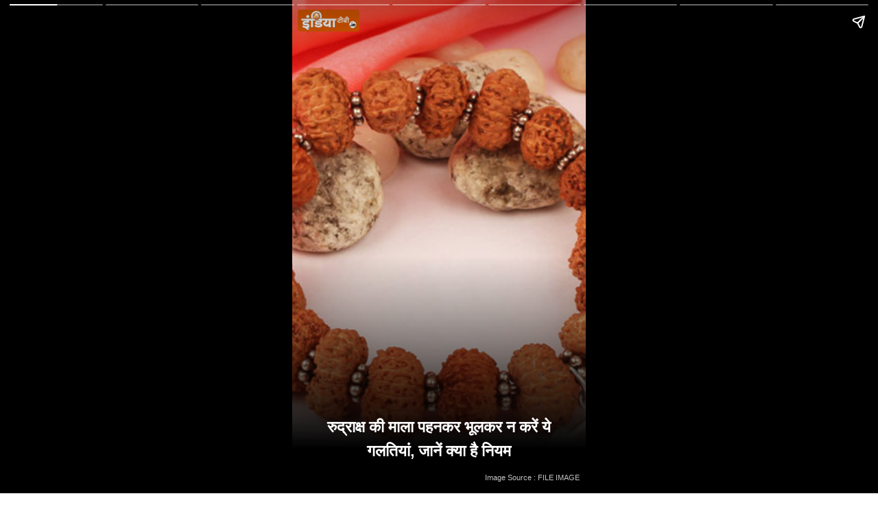

--- FILE ---
content_type: text/html; charset=UTF-8
request_url: https://www.indiatv.in/web-stories/religion/rudraksh-pehhne-ke-bad-na-karein-ye-galtiyaan-what-are-the-rules-after-wearing-rudraksha-2023-05-26-963755
body_size: 7255
content:
<!DOCTYPE html> <html amp lang="hi" transformed="self;v=1" i-amphtml-layout=""> <head><meta charset="utf-8"><meta name="viewport" content="width=device-width"><link rel="preconnect" href="https://cdn.ampproject.org/" crossorigin><link rel="preload" href="https://cdn.ampproject.org/v0.js" as="script"><style amp-runtime="" i-amphtml-version="012512221826001">html{overflow-x:hidden!important}html.i-amphtml-fie{height:100%!important;width:100%!important}html:not([amp4ads]),html:not([amp4ads]) body{height:auto!important}html:not([amp4ads]) body{margin:0!important}body{-webkit-text-size-adjust:100%;-moz-text-size-adjust:100%;-ms-text-size-adjust:100%;text-size-adjust:100%}html.i-amphtml-singledoc.i-amphtml-embedded{-ms-touch-action:pan-y pinch-zoom;touch-action:pan-y pinch-zoom}html.i-amphtml-fie>body,html.i-amphtml-singledoc>body{overflow:visible!important}html.i-amphtml-fie:not(.i-amphtml-inabox)>body,html.i-amphtml-singledoc:not(.i-amphtml-inabox)>body{position:relative!important}html.i-amphtml-ios-embed-legacy>body{overflow-x:hidden!important;overflow-y:auto!important;position:absolute!important}html.i-amphtml-ios-embed{overflow-y:auto!important;position:static}#i-amphtml-wrapper{overflow-x:hidden!important;overflow-y:auto!important;position:absolute!important;top:0!important;left:0!important;right:0!important;bottom:0!important;margin:0!important;display:block!important}html.i-amphtml-ios-embed.i-amphtml-ios-overscroll,html.i-amphtml-ios-embed.i-amphtml-ios-overscroll>#i-amphtml-wrapper{-webkit-overflow-scrolling:touch!important}#i-amphtml-wrapper>body{position:relative!important;border-top:1px solid transparent!important}#i-amphtml-wrapper+body{visibility:visible}#i-amphtml-wrapper+body .i-amphtml-lightbox-element,#i-amphtml-wrapper+body[i-amphtml-lightbox]{visibility:hidden}#i-amphtml-wrapper+body[i-amphtml-lightbox] .i-amphtml-lightbox-element{visibility:visible}#i-amphtml-wrapper.i-amphtml-scroll-disabled,.i-amphtml-scroll-disabled{overflow-x:hidden!important;overflow-y:hidden!important}amp-instagram{padding:54px 0px 0px!important;background-color:#fff}amp-iframe iframe{box-sizing:border-box!important}[amp-access][amp-access-hide]{display:none}[subscriptions-dialog],body:not(.i-amphtml-subs-ready) [subscriptions-action],body:not(.i-amphtml-subs-ready) [subscriptions-section]{display:none!important}amp-experiment,amp-live-list>[update]{display:none}amp-list[resizable-children]>.i-amphtml-loading-container.amp-hidden{display:none!important}amp-list [fetch-error],amp-list[load-more] [load-more-button],amp-list[load-more] [load-more-end],amp-list[load-more] [load-more-failed],amp-list[load-more] [load-more-loading]{display:none}amp-list[diffable] div[role=list]{display:block}amp-story-page,amp-story[standalone]{min-height:1px!important;display:block!important;height:100%!important;margin:0!important;padding:0!important;overflow:hidden!important;width:100%!important}amp-story[standalone]{background-color:#000!important;position:relative!important}amp-story-page{background-color:#757575}amp-story .amp-active>div,amp-story .i-amphtml-loader-background{display:none!important}amp-story-page:not(:first-of-type):not([distance]):not([active]){transform:translateY(1000vh)!important}amp-autocomplete{position:relative!important;display:inline-block!important}amp-autocomplete>input,amp-autocomplete>textarea{padding:0.5rem;border:1px solid rgba(0,0,0,.33)}.i-amphtml-autocomplete-results,amp-autocomplete>input,amp-autocomplete>textarea{font-size:1rem;line-height:1.5rem}[amp-fx^=fly-in]{visibility:hidden}amp-script[nodom],amp-script[sandboxed]{position:fixed!important;top:0!important;width:1px!important;height:1px!important;overflow:hidden!important;visibility:hidden} /*# sourceURL=/css/ampdoc.css*/[hidden]{display:none!important}.i-amphtml-element{display:inline-block}.i-amphtml-blurry-placeholder{transition:opacity 0.3s cubic-bezier(0.0,0.0,0.2,1)!important;pointer-events:none}[layout=nodisplay]:not(.i-amphtml-element){display:none!important}.i-amphtml-layout-fixed,[layout=fixed][width][height]:not(.i-amphtml-layout-fixed){display:inline-block;position:relative}.i-amphtml-layout-responsive,[layout=responsive][width][height]:not(.i-amphtml-layout-responsive),[width][height][heights]:not([layout]):not(.i-amphtml-layout-responsive),[width][height][sizes]:not(img):not([layout]):not(.i-amphtml-layout-responsive){display:block;position:relative}.i-amphtml-layout-intrinsic,[layout=intrinsic][width][height]:not(.i-amphtml-layout-intrinsic){display:inline-block;position:relative;max-width:100%}.i-amphtml-layout-intrinsic .i-amphtml-sizer{max-width:100%}.i-amphtml-intrinsic-sizer{max-width:100%;display:block!important}.i-amphtml-layout-container,.i-amphtml-layout-fixed-height,[layout=container],[layout=fixed-height][height]:not(.i-amphtml-layout-fixed-height){display:block;position:relative}.i-amphtml-layout-fill,.i-amphtml-layout-fill.i-amphtml-notbuilt,[layout=fill]:not(.i-amphtml-layout-fill),body noscript>*{display:block;overflow:hidden!important;position:absolute;top:0;left:0;bottom:0;right:0}body noscript>*{position:absolute!important;width:100%;height:100%;z-index:2}body noscript{display:inline!important}.i-amphtml-layout-flex-item,[layout=flex-item]:not(.i-amphtml-layout-flex-item){display:block;position:relative;-ms-flex:1 1 auto;flex:1 1 auto}.i-amphtml-layout-fluid{position:relative}.i-amphtml-layout-size-defined{overflow:hidden!important}.i-amphtml-layout-awaiting-size{position:absolute!important;top:auto!important;bottom:auto!important}i-amphtml-sizer{display:block!important}@supports (aspect-ratio:1/1){i-amphtml-sizer.i-amphtml-disable-ar{display:none!important}}.i-amphtml-blurry-placeholder,.i-amphtml-fill-content{display:block;height:0;max-height:100%;max-width:100%;min-height:100%;min-width:100%;width:0;margin:auto}.i-amphtml-layout-size-defined .i-amphtml-fill-content{position:absolute;top:0;left:0;bottom:0;right:0}.i-amphtml-replaced-content,.i-amphtml-screen-reader{padding:0!important;border:none!important}.i-amphtml-screen-reader{position:fixed!important;top:0px!important;left:0px!important;width:4px!important;height:4px!important;opacity:0!important;overflow:hidden!important;margin:0!important;display:block!important;visibility:visible!important}.i-amphtml-screen-reader~.i-amphtml-screen-reader{left:8px!important}.i-amphtml-screen-reader~.i-amphtml-screen-reader~.i-amphtml-screen-reader{left:12px!important}.i-amphtml-screen-reader~.i-amphtml-screen-reader~.i-amphtml-screen-reader~.i-amphtml-screen-reader{left:16px!important}.i-amphtml-unresolved{position:relative;overflow:hidden!important}.i-amphtml-select-disabled{-webkit-user-select:none!important;-ms-user-select:none!important;user-select:none!important}.i-amphtml-notbuilt,[layout]:not(.i-amphtml-element),[width][height][heights]:not([layout]):not(.i-amphtml-element),[width][height][sizes]:not(img):not([layout]):not(.i-amphtml-element){position:relative;overflow:hidden!important;color:transparent!important}.i-amphtml-notbuilt:not(.i-amphtml-layout-container)>*,[layout]:not([layout=container]):not(.i-amphtml-element)>*,[width][height][heights]:not([layout]):not(.i-amphtml-element)>*,[width][height][sizes]:not([layout]):not(.i-amphtml-element)>*{display:none}amp-img:not(.i-amphtml-element)[i-amphtml-ssr]>img.i-amphtml-fill-content{display:block}.i-amphtml-notbuilt:not(.i-amphtml-layout-container),[layout]:not([layout=container]):not(.i-amphtml-element),[width][height][heights]:not([layout]):not(.i-amphtml-element),[width][height][sizes]:not(img):not([layout]):not(.i-amphtml-element){color:transparent!important;line-height:0!important}.i-amphtml-ghost{visibility:hidden!important}.i-amphtml-element>[placeholder],[layout]:not(.i-amphtml-element)>[placeholder],[width][height][heights]:not([layout]):not(.i-amphtml-element)>[placeholder],[width][height][sizes]:not([layout]):not(.i-amphtml-element)>[placeholder]{display:block;line-height:normal}.i-amphtml-element>[placeholder].amp-hidden,.i-amphtml-element>[placeholder].hidden{visibility:hidden}.i-amphtml-element:not(.amp-notsupported)>[fallback],.i-amphtml-layout-container>[placeholder].amp-hidden,.i-amphtml-layout-container>[placeholder].hidden{display:none}.i-amphtml-layout-size-defined>[fallback],.i-amphtml-layout-size-defined>[placeholder]{position:absolute!important;top:0!important;left:0!important;right:0!important;bottom:0!important;z-index:1}amp-img[i-amphtml-ssr]:not(.i-amphtml-element)>[placeholder]{z-index:auto}.i-amphtml-notbuilt>[placeholder]{display:block!important}.i-amphtml-hidden-by-media-query{display:none!important}.i-amphtml-element-error{background:red!important;color:#fff!important;position:relative!important}.i-amphtml-element-error:before{content:attr(error-message)}i-amp-scroll-container,i-amphtml-scroll-container{position:absolute;top:0;left:0;right:0;bottom:0;display:block}i-amp-scroll-container.amp-active,i-amphtml-scroll-container.amp-active{overflow:auto;-webkit-overflow-scrolling:touch}.i-amphtml-loading-container{display:block!important;pointer-events:none;z-index:1}.i-amphtml-notbuilt>.i-amphtml-loading-container{display:block!important}.i-amphtml-loading-container.amp-hidden{visibility:hidden}.i-amphtml-element>[overflow]{cursor:pointer;position:relative;z-index:2;visibility:hidden;display:initial;line-height:normal}.i-amphtml-layout-size-defined>[overflow]{position:absolute}.i-amphtml-element>[overflow].amp-visible{visibility:visible}template{display:none!important}.amp-border-box,.amp-border-box *,.amp-border-box :after,.amp-border-box :before{box-sizing:border-box}amp-pixel{display:none!important}amp-analytics,amp-auto-ads,amp-story-auto-ads{position:fixed!important;top:0!important;width:1px!important;height:1px!important;overflow:hidden!important;visibility:hidden}amp-story{visibility:hidden!important}html.i-amphtml-fie>amp-analytics{position:initial!important}[visible-when-invalid]:not(.visible),form [submit-error],form [submit-success],form [submitting]{display:none}amp-accordion{display:block!important}@media (min-width:1px){:where(amp-accordion>section)>:first-child{margin:0;background-color:#efefef;padding-right:20px;border:1px solid #dfdfdf}:where(amp-accordion>section)>:last-child{margin:0}}amp-accordion>section{float:none!important}amp-accordion>section>*{float:none!important;display:block!important;overflow:hidden!important;position:relative!important}amp-accordion,amp-accordion>section{margin:0}amp-accordion:not(.i-amphtml-built)>section>:last-child{display:none!important}amp-accordion:not(.i-amphtml-built)>section[expanded]>:last-child{display:block!important} /*# sourceURL=/css/ampshared.css*/</style><meta name="robots" content="max-image-preview:large"><meta http-equiv="X-UA-Compatible" content="IE=edge"><meta name="copyright" content="https://www.indiatv.in/"><meta name="website" content="https://www.indiatv.in/"><meta name="author" content="India TV Hindi"><meta name="description" content="रुद्राक्ष की माला पहनकर भूलकर न करें ये गलतियां, जानें क्या है नियम - Rudraksh pehhne ke bad na karein ye galtiyaan What are the rules after wearing Rudraksha"><meta name="title" content="रुद्राक्ष की माला पहनकर भूलकर न करें ये गलतियां, जानें क्या है नियम "><meta name="keywords" content="रुद्राक्ष की माला पहनकर भूलकर न करें ये गलतियां, जानें क्या है नियम - Rudraksh pehhne ke bad na karein ye galtiyaan What are the rules after wearing Rudraksha"><meta property="og:url" content="https://www.indiatv.in/web-stories/religion/rudraksh-pehhne-ke-bad-na-karein-ye-galtiyaan-what-are-the-rules-after-wearing-rudraksha-2023-05-26-963755"><meta name="twitter:url" content="https://www.indiatv.in/web-stories/religion/rudraksh-pehhne-ke-bad-na-karein-ye-galtiyaan-what-are-the-rules-after-wearing-rudraksha-2023-05-26-963755"><meta property="og:type" content="article"><meta property="og:title" content="रुद्राक्ष की माला पहनकर भूलकर न करें ये गलतियां, जानें क्या है नियम - India TV Hindi"><meta name="twitter:title" content="रुद्राक्ष की माला पहनकर भूलकर न करें ये गलतियां, जानें क्या है नियम - India TV Hindi"><meta property="og:description" content="रुद्राक्ष की माला पहनकर भूलकर न करें ये गलतियां, जानें क्या है नियम - Rudraksh pehhne ke bad na karein ye galtiyaan What are the rules after wearing Rudraksha"><meta name="twitter:description" content="रुद्राक्ष की माला पहनकर भूलकर न करें ये गलतियां, जानें क्या है नियम - Rudraksh pehhne ke bad na karein ye galtiyaan What are the rules after wearing Rudraksha"><meta property="og:image:type" content="image/jpeg"><meta property="og:image:width" content="660"><meta property="og:image:height" content="367"><meta property="og:image" content="https://resize.indiatv.in/resize/newbucket/660_-/2023/05/collage-maker-26-may-2023-11-36-am-7971-1685082194.jpg"><meta property="og:image:alt" content="रुद्राक्ष की माला पहनकर भूलकर न करें ये गलतियां, जानें क्या है नियम - India TV Hindi"><meta itemprop="thumbnailUrl" content="https://resize.indiatv.in/resize/newbucket/660_-/2023/05/collage-maker-26-may-2023-11-36-am-7971-1685082194.jpg"><meta property="twitter:image:type" content="image/jpeg"><meta property="twitter:image:width" content="660"><meta property="twitter:image:height" content="367"><meta name="twitter:image" content="https://resize.indiatv.in/resize/newbucket/660_-/2023/05/collage-maker-26-may-2023-11-36-am-7971-1685082194.jpg"><meta property="fb:app_id" content="950244791661208"><meta property="og:locale" content="hi"><meta property="og:site_name" content="India TV Hindi"><meta name="twitter:site" content="India TV Hindi"><meta http-equiv="content-language" content="hi"><meta property="article:author" content="https://www.facebook.com/indiatvnews"><meta property="article:publisher" content="https://www.facebook.com/indiatvnews"><meta name="twitter:card" content="summary_large_image"><meta name="twitter:creator" content="@indiatvnews"><meta property="fb:pages" content="725930377523538"><meta property="author" content="Vineeta Mandal"><meta http-equiv="content-language" content="hi"><meta property="article:published_time" content="2023-05-26T11:52:23+05:30"><meta property="article:modified_time" content="2023-05-26T11:53:55+05:30"><meta property="article:section" content="religion"><link rel="preconnect" href="https://static.indiatv.in/" crossorigin><link rel="preload" href="https://resize.indiatv.in/centered/newbucket/843_1500/2023/05/collage-maker-26-may-2023-11-36-am-7971-1685082194.jpg" as="image"><script async src="https://cdn.ampproject.org/v0.js"></script><script async custom-element="amp-story" src="https://cdn.ampproject.org/v0/amp-story-1.0.js"></script><script async custom-element="amp-analytics" src="https://cdn.ampproject.org/v0/amp-analytics-0.1.js"></script><script async custom-element="amp-story-auto-ads" src="https://cdn.ampproject.org/v0/amp-story-auto-ads-0.1.js"></script><link href="https://static.indiatv.in/khabar-global/favicon.ico" rel="shortcut icon" type="image/x-icon"><style amp-custom> amp-story {font-family: 'Arial';color: #fff;font-display:optional} amp-story-page {background-color: #000;} h1 {font-weight: bold;font-size: 2.875em;font-weight: normal;line-height: 1.174;} .caption_text{font-weight: bold;font-size: 1.3em;line-height: 1.5em;color: #fff; margin-bottom: 0.5em; text-align: center; /*--text-shadow: 1px 1px 2px black, 0 0 1em black, 0 0 0.2em black;--*/} .next_ws_caption{ margin-bottom: 2.1em;} q {font-weight: 300;font-size: 1.1em;padding-bottom: 1em;text-align: center;} amp-story-grid-layer.bottom {align-content:end;} amp-story-grid-layer.noedge {padding: 0px;} amp-story-grid-layer.center-text {align-content: center;} .wrapper {display: grid;grid-template-columns: 50% 50%;grid-template-rows: 50% 50%;} .banner-text {text-align: center;background-color: #000;line-height: 2em;} /*-- .scrim {background:no-repeat linear-gradient(0deg,rgba(4,1,2,.61) 0,rgba(35,18,10,0) 40%);} --*/ /*-- .scrim {background:linear-gradient(0deg, rgba(0,0,0,1) 13.125%, rgba(0,0,0,0) 28.125%)}--*/ .scrim {background:linear-gradient(0deg, rgba(0,0,0,1) 9.125%, rgba(0,0,0,0) 48.125%)} .site_logo{ width: 90px; height: 38px; border-radius: 8px; top: -54px; left: -24px; position: relative;} .site_logo img{width: 100%; height: auto;} .img_source{color:rgba(255,255,255,.76);font-size:.6em;left:14.58%;letter-spacing:0;line-height:1.43em;text-align:right;top:95.83%;width:83.33%; position: absolute; word-break: break-word; font-weight: 400;} .caption_text a{color:#fff} .last_slide .caption_text{margin-bottom: 4.3em;} .last_slide .next_story{ text-align: center; margin-bottom: 2.5em; } .last_slide .next_story a{text-decoration: none;} .last_slide .next_story p {border-radius: 20px; color: #fff; border: 2px solid #fff; padding: 10px; max-width: 137px; margin: 0 auto;} .last_slide .full_story{ text-align: center;margin-bottom: 0.5em;} .last_slide .full_story p{ text-decoration: underline; color: #fff;} </style><script data-schema="Organization" type="application/ld+json">{"name":"India TV Hindi","url":"https://www.indiatv.in/","logo":"https://static.indiatv.in/khabar-global/images/indiatv-white-logo-min.png","sameAs":["https://www.facebook.com/indiatvnews","https://x.com/indiatvnews","https://www.youtube.com/IndiaTV","https://www.instagram.com/indiatvnews/"],"@type":"Organization","@context":"https://schema.org"}</script><title>रुद्राक्ष की माला पहनकर भूलकर न करें ये गलतियां, जानें क्या है नियम - India TV Hindi</title><link rel="canonical" href="https://www.indiatv.in/web-stories/religion/rudraksh-pehhne-ke-bad-na-karein-ye-galtiyaan-what-are-the-rules-after-wearing-rudraksha-2023-05-26-963755"><script type="application/ld+json">{"@context":"https://schema.org","@type":"WebSite","name":"India TV Hindi","alternateName":"India TV","url":"https://www.indiatv.in/","potentialAction":{"@type":"SearchAction","target":"https://www.indiatv.in/topic/{search_term_string}","query-input":"required name=search_term_string"}}</script><script type="application/ld+json">{"@context":"https://schema.org","@type":"NewsArticle","inLanguage":"hi","mainEntityofPage":{"@type":"WebPage","@id":"https://www.indiatv.in/web-stories/religion/rudraksh-pehhne-ke-bad-na-karein-ye-galtiyaan-what-are-the-rules-after-wearing-rudraksha-2023-05-26-963755"},"headline":"\u0930\u0941\u0926\u094d\u0930\u093e\u0915\u094d\u0937 \u0915\u0940 \u092e\u093e\u0932\u093e \u092a\u0939\u0928\u0915\u0930 \u092d\u0942\u0932\u0915\u0930 \u0928 \u0915\u0930\u0947\u0902 \u092f\u0947 \u0917\u0932\u0924\u093f\u092f\u093e\u0902, \u091c\u093e\u0928\u0947\u0902 \u0915\u094d\u092f\u093e \u0939\u0948 \u0928\u093f\u092f\u092e ","datePublished":"2023-05-26T11:52:23+05:30","dateModified":"2023-05-26T11:53:55+05:30","description":"\u0930\u0941\u0926\u094d\u0930\u093e\u0915\u094d\u0937 \u0915\u0940 \u092e\u093e\u0932\u093e \u092a\u0939\u0928\u0915\u0930 \u092d\u0942\u0932\u0915\u0930 \u0928 \u0915\u0930\u0947\u0902 \u092f\u0947 \u0917\u0932\u0924\u093f\u092f\u093e\u0902, \u091c\u093e\u0928\u0947\u0902 \u0915\u094d\u092f\u093e \u0939\u0948 \u0928\u093f\u092f\u092e - Rudraksh pehhne ke bad na karein ye galtiyaan What are the rules after wearing Rudraksha at India TV Hindi","keywords":"\u0930\u0941\u0926\u094d\u0930\u093e\u0915\u094d\u0937 \u0915\u0940 \u092e\u093e\u0932\u093e \u092a\u0939\u0928\u0915\u0930 \u092d\u0942\u0932\u0915\u0930 \u0928 \u0915\u0930\u0947\u0902 \u092f\u0947 \u0917\u0932\u0924\u093f\u092f\u093e\u0902, \u091c\u093e\u0928\u0947\u0902 \u0915\u094d\u092f\u093e \u0939\u0948 \u0928\u093f\u092f\u092e - Rudraksh pehhne ke bad na karein ye galtiyaan What are the rules after wearing Rudraksha","image":{"@type":"ImageObject","url":"https://resize.indiatv.in/resize/newbucket/1080_1920/2023/05/collage-maker-26-may-2023-11-36-am-7971-1685082194.jpg","width":1080,"height":1920},"author":{"@type":"Person","name":"India TV Hindi Desk","url":"https://www.indiatv.in/"},"publisher":{"@type":"Organization","name":"India TV Hindi","logo":{"@type":"ImageObject","url":"https://static.indiatv.in/khabar-global/images/hindi-black-600x60.png","width":600,"height":60}}}</script><script data-schema="Organization" type="application/ld+json">{"name":"India TV Hindi Hindi","url":"https://www.indiatv.in/","logo":"https://static.indiatv.in/khabar-global/images/indiatv-white-logo-min.png","sameAs":["https://www.facebook.com/indiatvnews","https://twitter.com/indiatvnews","https://www.youtube.com/IndiaTV","https://www.instagram.com/indiatvnews/"],"@type":"Organization","@context":"https://schema.org"}</script><script amp-onerror="">document.querySelector("script[src*='/v0.js']").onerror=function(){document.querySelector('style[amp-boilerplate]').textContent=''}</script><style amp-boilerplate="">body{-webkit-animation:-amp-start 8s steps(1,end) 0s 1 normal both;-moz-animation:-amp-start 8s steps(1,end) 0s 1 normal both;-ms-animation:-amp-start 8s steps(1,end) 0s 1 normal both;animation:-amp-start 8s steps(1,end) 0s 1 normal both}@-webkit-keyframes -amp-start{from{visibility:hidden}to{visibility:visible}}@-moz-keyframes -amp-start{from{visibility:hidden}to{visibility:visible}}@-ms-keyframes -amp-start{from{visibility:hidden}to{visibility:visible}}@-o-keyframes -amp-start{from{visibility:hidden}to{visibility:visible}}@keyframes -amp-start{from{visibility:hidden}to{visibility:visible}}</style><noscript><style amp-boilerplate="">body{-webkit-animation:none;-moz-animation:none;-ms-animation:none;animation:none}</style></noscript></head> <body> <amp-story standalone title="रुद्राक्ष की माला पहनकर भूलकर न करें ये गलतियां, जानें क्या है नियम " publisher="India TV Hindi" publisher-logo-src="https://static.indiatv.in/khabar-global/images/amp/hi-logo-240x86-min.png" poster-portrait-src="https://resize.indiatv.in/resize/newbucket/1080_1920/2023/05/collage-maker-26-may-2023-11-36-am-7971-1685082194.jpg" poster-square-src="https://resize.indiatv.in/resize/newbucket/1080_1920/2023/05/collage-maker-26-may-2023-11-36-am-7971-1685082194.jpg" class="i-amphtml-layout-container" i-amphtml-layout="container"> <amp-story-page id="webstory-963755-1" class="i-amphtml-layout-container" auto-advance-after="7s" i-amphtml-layout="container"> <amp-story-grid-layer template="fill" class="gridimgbox-0 i-amphtml-layout-container" i-amphtml-layout="container"> <amp-img data-hero data-amp-auto-lightbox-disable src="https://resize.indiatv.in/resize/newbucket/1080_1920/2023/05/collage-maker-26-may-2023-11-36-am-7971-1685082194.jpg" width="1080" height="1920" alt="रुद्राक्ष की माला पहनकर भूलकर न करें ये गलतियां, जानें क्या है नियम " class="gridimg-0 i-amphtml-layout-fill i-amphtml-layout-size-defined" layout="fill" animate-in="zoom-in" animate-in-duration="150s" i-amphtml-ssr i-amphtml-layout="fill"><img class="i-amphtml-fill-content i-amphtml-replaced-content" decoding="async" alt="रुद्राक्ष की माला पहनकर भूलकर न करें ये गलतियां, जानें क्या है नियम " src="https://resize.indiatv.in/resize/newbucket/1080_1920/2023/05/collage-maker-26-may-2023-11-36-am-7971-1685082194.jpg"></amp-img> </amp-story-grid-layer> <amp-story-grid-layer template="vertical" class="i-amphtml-layout-container" i-amphtml-layout="container"> <div class="site_logo"> <amp-img data-hero data-amp-auto-lightbox-disable src="https://static.indiatv.in/khabar-global/images/amp/hi-logo-240x86-min.png" alt="Hindi News - India TV Hindi" layout="responsive" width="120" height="43" i-amphtml-ssr class="i-amphtml-layout-responsive i-amphtml-layout-size-defined" i-amphtml-layout="responsive"><i-amphtml-sizer slot="i-amphtml-svc" style="display:block;padding-top:35.8333%"></i-amphtml-sizer><img class="i-amphtml-fill-content i-amphtml-replaced-content" decoding="async" alt="Hindi News - India TV Hindi" src="https://static.indiatv.in/khabar-global/images/amp/hi-logo-240x86-min.png"></amp-img> </div> </amp-story-grid-layer> <amp-story-grid-layer template="vertical" class="scrim bottom i-amphtml-layout-container" i-amphtml-layout="container"> <h1 class="caption_text" animate-in="fly-in-bottom">रुद्राक्ष की माला पहनकर भूलकर न करें ये गलतियां, जानें क्या है नियम </h1> <span class="img_source">Image Source : FILE IMAGE</span> </amp-story-grid-layer> </amp-story-page> <amp-story-page id="webstory-963755-2" class="i-amphtml-layout-container" auto-advance-after="7s" i-amphtml-layout="container"> <amp-story-grid-layer template="fill" class="gridimgbox-1 i-amphtml-layout-container" i-amphtml-layout="container"> <amp-img data-amp-auto-lightbox-disable src="https://resize.indiatv.in/resize/newbucket/1080_1920/2023/05/collage-maker-26-may-2023-11-32-am-7409-1685081097.jpg" width="1080" height="1920" alt="हिंदू धर्म में रुद्राक्ष की माला पहनना काफी शुभ और लाभकारी माना जाता है। " class="gridimg-1 i-amphtml-layout-fill i-amphtml-layout-size-defined" layout="fill" animate-in="zoom-in" animate-in-duration="150s" i-amphtml-layout="fill"></amp-img> </amp-story-grid-layer> <amp-story-grid-layer template="vertical" class="i-amphtml-layout-container" i-amphtml-layout="container"> <div class="site_logo"> <amp-img data-amp-auto-lightbox-disable src="https://static.indiatv.in/khabar-global/images/amp/hi-logo-240x86-min.png" alt="Hindi News - India TV Hindi" layout="responsive" width="120" height="43" class="i-amphtml-layout-responsive i-amphtml-layout-size-defined" i-amphtml-layout="responsive"><i-amphtml-sizer slot="i-amphtml-svc" style="display:block;padding-top:35.8333%"></i-amphtml-sizer></amp-img> </div> </amp-story-grid-layer> <amp-story-grid-layer template="vertical" class="scrim bottom i-amphtml-layout-container" i-amphtml-layout="container"> <p class="caption_text" animate-in="fly-in-bottom">हिंदू धर्म में रुद्राक्ष की माला पहनना काफी शुभ और लाभकारी माना जाता है। </p> <span class="img_source">Image Source : FILE IMAGE</span> </amp-story-grid-layer> </amp-story-page> <amp-story-page id="webstory-963755-3" class="i-amphtml-layout-container" auto-advance-after="7s" i-amphtml-layout="container"> <amp-story-grid-layer template="fill" class="gridimgbox-2 i-amphtml-layout-container" i-amphtml-layout="container"> <amp-img data-amp-auto-lightbox-disable src="https://resize.indiatv.in/resize/newbucket/1080_1920/2023/05/collage-maker-26-may-2023-11-32-am-4916-1685081101.jpg" width="1080" height="1920" alt="मान्यताओं के मुताबिक, रुद्राक्ष की उत्पत्ति भगवान शिवजी के आंसूओं से हुई थी। " class="gridimg-2 i-amphtml-layout-fill i-amphtml-layout-size-defined" layout="fill" animate-in="zoom-in" animate-in-duration="150s" i-amphtml-layout="fill"></amp-img> </amp-story-grid-layer> <amp-story-grid-layer template="vertical" class="i-amphtml-layout-container" i-amphtml-layout="container"> <div class="site_logo"> <amp-img data-amp-auto-lightbox-disable src="https://static.indiatv.in/khabar-global/images/amp/hi-logo-240x86-min.png" alt="Hindi News - India TV Hindi" layout="responsive" width="120" height="43" class="i-amphtml-layout-responsive i-amphtml-layout-size-defined" i-amphtml-layout="responsive"><i-amphtml-sizer slot="i-amphtml-svc" style="display:block;padding-top:35.8333%"></i-amphtml-sizer></amp-img> </div> </amp-story-grid-layer> <amp-story-grid-layer template="vertical" class="scrim bottom i-amphtml-layout-container" i-amphtml-layout="container"> <p class="caption_text" animate-in="fly-in-bottom">मान्यताओं के मुताबिक, रुद्राक्ष की उत्पत्ति भगवान शिवजी के आंसूओं से हुई थी। </p> <span class="img_source">Image Source : FILE IMAGE</span> </amp-story-grid-layer> </amp-story-page> <amp-story-page id="webstory-963755-4" class="i-amphtml-layout-container" auto-advance-after="7s" i-amphtml-layout="container"> <amp-story-grid-layer template="fill" class="gridimgbox-3 i-amphtml-layout-container" i-amphtml-layout="container"> <amp-img data-amp-auto-lightbox-disable src="https://resize.indiatv.in/resize/newbucket/1080_1920/2023/05/collage-maker-26-may-2023-11-34-am-5300-1685081083.jpg" width="1080" height="1920" alt="रुद्राक्ष की माला पहनकर मांस, मदिर और धूम्रपान नहीं करना चाहिए।" class="gridimg-3 i-amphtml-layout-fill i-amphtml-layout-size-defined" layout="fill" animate-in="zoom-in" animate-in-duration="150s" i-amphtml-layout="fill"></amp-img> </amp-story-grid-layer> <amp-story-grid-layer template="vertical" class="i-amphtml-layout-container" i-amphtml-layout="container"> <div class="site_logo"> <amp-img data-amp-auto-lightbox-disable src="https://static.indiatv.in/khabar-global/images/amp/hi-logo-240x86-min.png" alt="Hindi News - India TV Hindi" layout="responsive" width="120" height="43" class="i-amphtml-layout-responsive i-amphtml-layout-size-defined" i-amphtml-layout="responsive"><i-amphtml-sizer slot="i-amphtml-svc" style="display:block;padding-top:35.8333%"></i-amphtml-sizer></amp-img> </div> </amp-story-grid-layer> <amp-story-grid-layer template="vertical" class="scrim bottom i-amphtml-layout-container" i-amphtml-layout="container"> <p class="caption_text" animate-in="fly-in-bottom">रुद्राक्ष की माला पहनकर मांस, मदिर और धूम्रपान नहीं करना चाहिए।</p> <span class="img_source">Image Source : FILE IMAGE</span> </amp-story-grid-layer> </amp-story-page> <amp-story-page id="webstory-963755-5" class="i-amphtml-layout-container" auto-advance-after="7s" i-amphtml-layout="container"> <amp-story-grid-layer template="fill" class="gridimgbox-4 i-amphtml-layout-container" i-amphtml-layout="container"> <amp-img data-amp-auto-lightbox-disable src="https://resize.indiatv.in/resize/newbucket/1080_1920/2023/05/collage-maker-26-may-2023-11-33-am-553-1685081093.jpg" width="1080" height="1920" alt="गर्भवती महिलाओं को रुद्राक्ष की माला नहीं पहननी चाहिए।" class="gridimg-4 i-amphtml-layout-fill i-amphtml-layout-size-defined" layout="fill" animate-in="zoom-in" animate-in-duration="150s" i-amphtml-layout="fill"></amp-img> </amp-story-grid-layer> <amp-story-grid-layer template="vertical" class="i-amphtml-layout-container" i-amphtml-layout="container"> <div class="site_logo"> <amp-img data-amp-auto-lightbox-disable src="https://static.indiatv.in/khabar-global/images/amp/hi-logo-240x86-min.png" alt="Hindi News - India TV Hindi" layout="responsive" width="120" height="43" class="i-amphtml-layout-responsive i-amphtml-layout-size-defined" i-amphtml-layout="responsive"><i-amphtml-sizer slot="i-amphtml-svc" style="display:block;padding-top:35.8333%"></i-amphtml-sizer></amp-img> </div> </amp-story-grid-layer> <amp-story-grid-layer template="vertical" class="scrim bottom i-amphtml-layout-container" i-amphtml-layout="container"> <p class="caption_text" animate-in="fly-in-bottom">गर्भवती महिलाओं को रुद्राक्ष की माला नहीं पहननी चाहिए।</p> <span class="img_source">Image Source : FILE IMAGE</span> </amp-story-grid-layer> </amp-story-page> <amp-story-page id="webstory-963755-6" class="i-amphtml-layout-container" auto-advance-after="7s" i-amphtml-layout="container"> <amp-story-grid-layer template="fill" class="gridimgbox-5 i-amphtml-layout-container" i-amphtml-layout="container"> <amp-img data-amp-auto-lightbox-disable src="https://resize.indiatv.in/resize/newbucket/1080_1920/2023/05/collage-maker-26-may-2023-11-33-am-2052-1685081087.jpg" width="1080" height="1920" alt="किसी बच्चे के जन्म के दौरान वहां रुद्राक्ष की माला नहीं ले जाना चाहिए।" class="gridimg-5 i-amphtml-layout-fill i-amphtml-layout-size-defined" layout="fill" animate-in="zoom-in" animate-in-duration="150s" i-amphtml-layout="fill"></amp-img> </amp-story-grid-layer> <amp-story-grid-layer template="vertical" class="i-amphtml-layout-container" i-amphtml-layout="container"> <div class="site_logo"> <amp-img data-amp-auto-lightbox-disable src="https://static.indiatv.in/khabar-global/images/amp/hi-logo-240x86-min.png" alt="Hindi News - India TV Hindi" layout="responsive" width="120" height="43" class="i-amphtml-layout-responsive i-amphtml-layout-size-defined" i-amphtml-layout="responsive"><i-amphtml-sizer slot="i-amphtml-svc" style="display:block;padding-top:35.8333%"></i-amphtml-sizer></amp-img> </div> </amp-story-grid-layer> <amp-story-grid-layer template="vertical" class="scrim bottom i-amphtml-layout-container" i-amphtml-layout="container"> <p class="caption_text" animate-in="fly-in-bottom">किसी बच्चे के जन्म के दौरान वहां रुद्राक्ष की माला नहीं ले जाना चाहिए।</p> <span class="img_source">Image Source : FILE IMAGE</span> </amp-story-grid-layer> </amp-story-page> <amp-story-page id="webstory-963755-7" class="i-amphtml-layout-container" auto-advance-after="7s" i-amphtml-layout="container"> <amp-story-grid-layer template="fill" class="gridimgbox-6 i-amphtml-layout-container" i-amphtml-layout="container"> <amp-img data-amp-auto-lightbox-disable src="https://resize.indiatv.in/resize/newbucket/1080_1920/2023/05/collage-maker-26-may-2023-11-31-am-4956-1685081107.jpg" width="1080" height="1920" alt="कहते हैं कि रुद्राक्ष धारण करने से हेल्थ से लेकर करियर तक में शुभ परिणाम मिलते हैं।" class="gridimg-6 i-amphtml-layout-fill i-amphtml-layout-size-defined" layout="fill" animate-in="zoom-in" animate-in-duration="150s" i-amphtml-layout="fill"></amp-img> </amp-story-grid-layer> <amp-story-grid-layer template="vertical" class="i-amphtml-layout-container" i-amphtml-layout="container"> <div class="site_logo"> <amp-img data-amp-auto-lightbox-disable src="https://static.indiatv.in/khabar-global/images/amp/hi-logo-240x86-min.png" alt="Hindi News - India TV Hindi" layout="responsive" width="120" height="43" class="i-amphtml-layout-responsive i-amphtml-layout-size-defined" i-amphtml-layout="responsive"><i-amphtml-sizer slot="i-amphtml-svc" style="display:block;padding-top:35.8333%"></i-amphtml-sizer></amp-img> </div> </amp-story-grid-layer> <amp-story-grid-layer template="vertical" class="scrim bottom i-amphtml-layout-container" i-amphtml-layout="container"> <p class="caption_text" animate-in="fly-in-bottom">कहते हैं कि रुद्राक्ष धारण करने से हेल्थ से लेकर करियर तक में शुभ परिणाम मिलते हैं।</p> <span class="img_source">Image Source : FILE IMAGE</span> </amp-story-grid-layer> </amp-story-page> <amp-story-page id="webstory-963755-8" class="last_slide i-amphtml-layout-container" auto-advance-after="7s" i-amphtml-layout="container"> <amp-story-grid-layer template="fill" class="gridimgbox-7 i-amphtml-layout-container" i-amphtml-layout="container"> <amp-img data-amp-auto-lightbox-disable src="https://resize.indiatv.in/resize/newbucket/1080_1920/2023/05/collage-maker-26-may-2023-11-31-am-6420-1685081111.jpg" width="1080" height="1920" alt="सोते समय रुद्राक्ष की माला को उतार देना चाहिए। वहीं किसी और व्यक्ति की पहनी हुई माला को कभी धारण न करें।" class="gridimg-7 i-amphtml-layout-fill i-amphtml-layout-size-defined" layout="fill" animate-in="zoom-in" animate-in-duration="150s" i-amphtml-layout="fill"></amp-img> </amp-story-grid-layer> <amp-story-grid-layer template="vertical" class="i-amphtml-layout-container" i-amphtml-layout="container"> <div class="site_logo"> <amp-img data-amp-auto-lightbox-disable src="https://static.indiatv.in/khabar-global/images/amp/hi-logo-240x86-min.png" alt="Hindi News - India TV Hindi" layout="responsive" width="120" height="43" class="i-amphtml-layout-responsive i-amphtml-layout-size-defined" i-amphtml-layout="responsive"><i-amphtml-sizer slot="i-amphtml-svc" style="display:block;padding-top:35.8333%"></i-amphtml-sizer></amp-img> </div> </amp-story-grid-layer> <amp-story-grid-layer template="vertical" class="scrim bottom i-amphtml-layout-container" i-amphtml-layout="container"> <p class="caption_text" animate-in="fly-in-bottom">सोते समय रुद्राक्ष की माला को उतार देना चाहिए। वहीं किसी और व्यक्ति की पहनी हुई माला को कभी धारण न करें।</p> <span class="img_source">Image Source : FILE IMAGE</span> </amp-story-grid-layer> </amp-story-page> <amp-story-page id="webstory-961859" auto-advance-after="7s" class="i-amphtml-layout-container" i-amphtml-layout="container"> <amp-story-grid-layer template="fill" class="gridimgbox-961859 i-amphtml-layout-container" i-amphtml-layout="container"> <amp-img src="https://resize.indiatv.in/resize/newbucket/1080_1920/2023/05/collage-maker-18-may-2023-10-50-am-51-1684387256.jpg" width="1080" height="1920" alt="घर में चूहों का आना क्या देता है संकेत, जानें शुभ या अशुभ " class="gridimg-961859 i-amphtml-layout-fill i-amphtml-layout-size-defined" layout="fill" animate-in="zoom-in" animate-in-duration="150s" i-amphtml-layout="fill"></amp-img> </amp-story-grid-layer> <amp-story-grid-layer template="vertical" class="i-amphtml-layout-container" i-amphtml-layout="container"> <div class="site_logo"> <amp-img src="https://static.indiatv.in/khabar-global/images/amp/hi-logo-240x86-min.png" alt="Hindi News - India TV Hindi" layout="responsive" width="120" height="43" class="i-amphtml-layout-responsive i-amphtml-layout-size-defined" i-amphtml-layout="responsive"><i-amphtml-sizer slot="i-amphtml-svc" style="display:block;padding-top:35.8333%"></i-amphtml-sizer></amp-img> </div> </amp-story-grid-layer> <amp-story-grid-layer template="vertical" class="scrim bottom i-amphtml-layout-container" i-amphtml-layout="container"> <p class="caption_text next_ws_caption" animate-in="fly-in-bottom">Next : घर में चूहों का आना क्या देता है संकेत, जानें शुभ या अशुभ </p> </amp-story-grid-layer> <amp-story-cta-layer class="align-end i-amphtml-layout-container" i-amphtml-layout="container"> <div animate-in-duration="3s" animate-in-delay=".5s"> <a role="link" target="_top" href="https://www.indiatv.in/web-stories/religion/chuho-ke-shubh-ashubh-sanket-rat-in-house-tell-you-about-future-know-its-auspicious-and-inauspicious-meaning-2023-08-12-961859" id="ws_previous"> <p class="cta_link-next">Click to read more..</p> </a> </div> </amp-story-cta-layer> </amp-story-page> <amp-story-auto-ads class="i-amphtml-layout-container" i-amphtml-layout="container"> <script type="application/json">{"ad-attributes":{"type":"doubleclick","data-slot":"/8323530/WebStories_1x1_Hindi"}}</script> </amp-story-auto-ads> <amp-analytics config="https://www.googletagmanager.com/amp.json?id=GTM-MQCTZ6Z&amp;gtm.url=https://www.indiatv.in/web-stories/religion/rudraksh-pehhne-ke-bad-na-karein-ye-galtiyaan-what-are-the-rules-after-wearing-rudraksha-2023-05-26-963755" data-credentials="include" class="i-amphtml-layout-fixed i-amphtml-layout-size-defined" style="width:1px;height:1px" i-amphtml-layout="fixed"></amp-analytics> <amp-analytics type="googleanalytics" id="analytics2" class="i-amphtml-layout-fixed i-amphtml-layout-size-defined" style="width:1px;height:1px" i-amphtml-layout="fixed"> <script type="application/json">{"vars":{"account":"UA-61574693-1"},"extraUrlParams":{"cd3":"282"},"triggers":{"trackPageviewWithAmpdocUrl":{"on":"visible","request":"pageview","vars":{"title":"\u0930\u0941\u0926\u094d\u0930\u093e\u0915\u094d\u0937 \u0915\u0940 \u092e\u093e\u0932\u093e \u092a\u0939\u0928\u0915\u0930 \u092d\u0942\u0932\u0915\u0930 \u0928 \u0915\u0930\u0947\u0902 \u092f\u0947 \u0917\u0932\u0924\u093f\u092f\u093e\u0902, \u091c\u093e\u0928\u0947\u0902 \u0915\u094d\u092f\u093e \u0939\u0948 \u0928\u093f\u092f\u092e ","ampdocUrl":"https://www.indiatv.in/web-stories/religion/rudraksh-pehhne-ke-bad-na-karein-ye-galtiyaan-what-are-the-rules-after-wearing-rudraksha-2023-05-26-963755"},"trackClickOnTwitterLink":{"on":"click","selector":"#tweet-link","request":"social","vars":{"socialNetwork":"twitter","socialAction":"tweet","socialTarget":"https://www.indiatv.in/web-stories/religion/rudraksh-pehhne-ke-bad-na-karein-ye-galtiyaan-what-are-the-rules-after-wearing-rudraksha-2023-05-26-963755"}}}}}</script> </amp-analytics> <amp-analytics id="indiatv-comscore" type="comscore" class="i-amphtml-layout-fixed i-amphtml-layout-size-defined" style="width:1px;height:1px" i-amphtml-layout="fixed"> <script type="application/json">{"vars":{"c2":"20465327"},"extraUrlParams":{"comscorekw":"amp_indiatv"},"triggers":{"defaultPageview":{"on":"story-page-visible","request":"pageview"}}}</script> </amp-analytics> <amp-analytics type="gtag" data-credentials="include" class="i-amphtml-layout-fixed i-amphtml-layout-size-defined" style="width:1px;height:1px" i-amphtml-layout="fixed"> <script type="application/json">{"vars":{"gtag_id":"G-XDBHMTVMNP","config":{"G-XDBHMTVMNP":{"client_ID_event":"CLIENT_ID(_ga).","page_type":"amp_webstory_detail","category":"web-stories","sub_category":"religion","updated_date":"May 26, 2023 11:52 IST","author_name":"Vineeta Mandal","edited_by":"NA","reported_by":"NA","content_title":"\u0930\u0941\u0926\u094d\u0930\u093e\u0915\u094d\u0937 \u0915\u0940 \u092e\u093e\u0932\u093e \u092a\u0939\u0928\u0915\u0930 \u092d\u0942\u0932\u0915\u0930 \u0928 \u0915\u0930\u0947\u0902 \u092f\u0947 \u0917\u0932\u0924\u093f\u092f\u093e\u0902, \u091c\u093e\u0928\u0947\u0902 \u0915\u094d\u092f\u093e \u0939\u0948 \u0928\u093f\u092f\u092e ","content_tag":"NA","author_id":282,"article_id":963755,"article_pub_date":"2023-05-26 11:52:23"}}},"triggers":{"trackStoryloaded":{"on":"story-content-loaded","vars":{"event_name":"story_page_load","client_ID_event":"CLIENT_ID(_ga).","totalStoryCount":"${storyPageCount}","page_type":"amp_webstory_detail","content_title":"\u0930\u0941\u0926\u094d\u0930\u093e\u0915\u094d\u0937 \u0915\u0940 \u092e\u093e\u0932\u093e \u092a\u0939\u0928\u0915\u0930 \u092d\u0942\u0932\u0915\u0930 \u0928 \u0915\u0930\u0947\u0902 \u092f\u0947 \u0917\u0932\u0924\u093f\u092f\u093e\u0902, \u091c\u093e\u0928\u0947\u0902 \u0915\u094d\u092f\u093e \u0939\u0948 \u0928\u093f\u092f\u092e ","category":"web-stories","sub_category":"religion"}},"storyPageVisible":{"on":"story-page-visible","vars":{"event_name":"story_pages_viewed","totalStoryCount":"${storyPageCount}","client_ID_event":"CLIENT_ID(_ga).","storyPageIndex":"${storyPageIndex}","storyPageId":"${storyPageId}","storyProgress":"${storyProgress}","storyMode":"${storyAdvancementMode}","page_type":"amp_webstory_detail","content_title":"\u0930\u0941\u0926\u094d\u0930\u093e\u0915\u094d\u0937 \u0915\u0940 \u092e\u093e\u0932\u093e \u092a\u0939\u0928\u0915\u0930 \u092d\u0942\u0932\u0915\u0930 \u0928 \u0915\u0930\u0947\u0902 \u092f\u0947 \u0917\u0932\u0924\u093f\u092f\u093e\u0902, \u091c\u093e\u0928\u0947\u0902 \u0915\u094d\u092f\u093e \u0939\u0948 \u0928\u093f\u092f\u092e ","category":"web-stories","sub_category":"religion"}},"storyLastPageVisible":{"on":"story-last-page-visible","vars":{"event_name":"story_completed","client_ID_event":"CLIENT_ID(_ga).","storyPageIndex":"${storyPageIndex}","storyPageId":"${storyPageId}","totalStoryCount":"${storyPageCount}","storyProgress":"${storyProgress}","storyMode":"${storyAdvancementMode}","page_type":"amp_webstory_detail","content_title":"\u0930\u0941\u0926\u094d\u0930\u093e\u0915\u094d\u0937 \u0915\u0940 \u092e\u093e\u0932\u093e \u092a\u0939\u0928\u0915\u0930 \u092d\u0942\u0932\u0915\u0930 \u0928 \u0915\u0930\u0947\u0902 \u092f\u0947 \u0917\u0932\u0924\u093f\u092f\u093e\u0902, \u091c\u093e\u0928\u0947\u0902 \u0915\u094d\u092f\u093e \u0939\u0948 \u0928\u093f\u092f\u092e ","category":"web-stories","sub_category":"religion"}},"storyAttach":{"on":"story-page-attachment-enter","vars":{"event_name":"story_page_attachment","client_ID_event":"CLIENT_ID(_ga).","storyPageIndex":"${storyPageIndex}","storyPageId":"${storyPageId}","totalStoryCount":"${storyPageCount}","storyProgress":"${storyProgress}","storyMode":"${storyAdvancementMode}","content_title":"\u0930\u0941\u0926\u094d\u0930\u093e\u0915\u094d\u0937 \u0915\u0940 \u092e\u093e\u0932\u093e \u092a\u0939\u0928\u0915\u0930 \u092d\u0942\u0932\u0915\u0930 \u0928 \u0915\u0930\u0947\u0902 \u092f\u0947 \u0917\u0932\u0924\u093f\u092f\u093e\u0902, \u091c\u093e\u0928\u0947\u0902 \u0915\u094d\u092f\u093e \u0939\u0948 \u0928\u093f\u092f\u092e ","category":"web-stories","sub_category":"religion","page_type":"amp_webstory_detail","cta_text":"Click to read more.."}},"trackShareOpen":{"on":"story-open","tagName":"amp-story-share-menu","vars":{"event_name":"story_share_menu_click","client_ID_event":"CLIENT_ID(_ga).","storyPageIndex":"${storyPageIndex}","storyPageId":"${storyPageId}","totalStoryCount":"${storyPageCount}","storyProgress":"${storyProgress}","storyMode":"${storyAdvancementMode}","content_title":"\u0930\u0941\u0926\u094d\u0930\u093e\u0915\u094d\u0937 \u0915\u0940 \u092e\u093e\u0932\u093e \u092a\u0939\u0928\u0915\u0930 \u092d\u0942\u0932\u0915\u0930 \u0928 \u0915\u0930\u0947\u0902 \u092f\u0947 \u0917\u0932\u0924\u093f\u092f\u093e\u0902, \u091c\u093e\u0928\u0947\u0902 \u0915\u094d\u092f\u093e \u0939\u0948 \u0928\u093f\u092f\u092e ","category":"web-stories","sub_category":"religion","page_type":"amp_webstory_detail"}}}}</script> </amp-analytics> </amp-story> </body></html> 